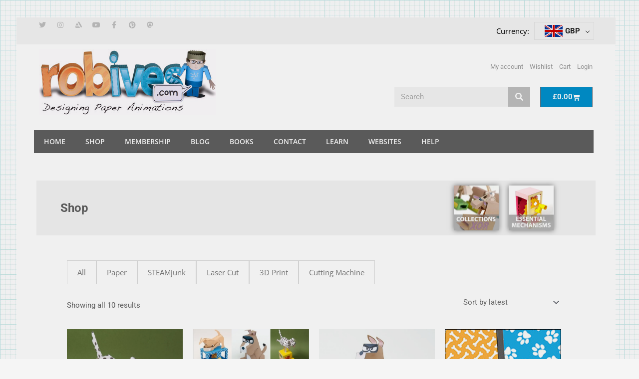

--- FILE ---
content_type: text/css
request_url: https://www.robives.com/wp-content/uploads/elementor/css/post-34973.css?ver=1753456554
body_size: 1077
content:
.elementor-34973 .elementor-element.elementor-element-5f88ec92{transition:background 0.3s, border 0.3s, border-radius 0.3s, box-shadow 0.3s;}.elementor-34973 .elementor-element.elementor-element-5f88ec92 > .elementor-background-overlay{transition:background 0.3s, border-radius 0.3s, opacity 0.3s;}.elementor-34973 .elementor-element.elementor-element-3c1e60eb:not(.elementor-motion-effects-element-type-background) > .elementor-widget-wrap, .elementor-34973 .elementor-element.elementor-element-3c1e60eb > .elementor-widget-wrap > .elementor-motion-effects-container > .elementor-motion-effects-layer{background-color:#F4F4F4;}.elementor-34973 .elementor-element.elementor-element-3c1e60eb > .elementor-element-populated{transition:background 0.3s, border 0.3s, border-radius 0.3s, box-shadow 0.3s;padding:10px 24px 10px 38px;}.elementor-34973 .elementor-element.elementor-element-3c1e60eb > .elementor-element-populated > .elementor-background-overlay{transition:background 0.3s, border-radius 0.3s, opacity 0.3s;}.elementor-34973 .elementor-element.elementor-element-4ecd81af > .elementor-container > .elementor-column > .elementor-widget-wrap{align-content:center;align-items:center;}.elementor-widget-heading .elementor-heading-title{font-family:var( --e-global-typography-primary-font-family ), Sans-serif;font-weight:var( --e-global-typography-primary-font-weight );color:var( --e-global-color-primary );}.elementor-34973 .elementor-element.elementor-element-5179c8db{text-align:left;}.elementor-34973 .elementor-element.elementor-element-5179c8db .elementor-heading-title{font-weight:700;color:#606060;}.elementor-34973 .elementor-element.elementor-element-2b7a5a85.elementor-column > .elementor-widget-wrap{justify-content:flex-end;}.elementor-34973 .elementor-element.elementor-element-2b7a5a85 > .elementor-element-populated{padding:0px 40px 0px 0px;}.elementor-widget-image .widget-image-caption{color:var( --e-global-color-text );font-family:var( --e-global-typography-text-font-family ), Sans-serif;font-weight:var( --e-global-typography-text-font-weight );}.elementor-34973 .elementor-element.elementor-element-6dad8543{width:auto;max-width:auto;align-self:center;text-align:left;}.elementor-34973 .elementor-element.elementor-element-6dad8543 > .elementor-widget-container{margin:0px 20px 0px 0px;}.elementor-34973 .elementor-element.elementor-element-6dad8543 img{width:90px;height:90px;box-shadow:0px 0px 10px 0px rgba(0,0,0,0.5);}.elementor-34973 .elementor-element.elementor-element-1b18e911{width:auto;max-width:auto;align-self:center;text-align:left;}.elementor-34973 .elementor-element.elementor-element-1b18e911 > .elementor-widget-container{margin:0px 20px 0px 0px;}.elementor-34973 .elementor-element.elementor-element-1b18e911 img{width:90px;height:90px;box-shadow:0px 0px 10px 0px rgba(0,0,0,0.5);}.elementor-34973 .elementor-element.elementor-element-45b44034{transition:background 0.3s, border 0.3s, border-radius 0.3s, box-shadow 0.3s;padding:0px 24px 0px 24px;}.elementor-34973 .elementor-element.elementor-element-45b44034 > .elementor-background-overlay{transition:background 0.3s, border-radius 0.3s, opacity 0.3s;}.elementor-34973 .elementor-element.elementor-element-6ab686ab:not(.elementor-motion-effects-element-type-background) > .elementor-widget-wrap, .elementor-34973 .elementor-element.elementor-element-6ab686ab > .elementor-widget-wrap > .elementor-motion-effects-container > .elementor-motion-effects-layer{background-color:#FFFFFF;}.elementor-34973 .elementor-element.elementor-element-6ab686ab > .elementor-element-populated{transition:background 0.3s, border 0.3s, border-radius 0.3s, box-shadow 0.3s;padding:50px 45px 50px 37px;}.elementor-34973 .elementor-element.elementor-element-6ab686ab > .elementor-element-populated > .elementor-background-overlay{transition:background 0.3s, border-radius 0.3s, opacity 0.3s;}.elementor-widget-nav-menu .elementor-nav-menu .elementor-item{font-family:var( --e-global-typography-primary-font-family ), Sans-serif;font-weight:var( --e-global-typography-primary-font-weight );}.elementor-widget-nav-menu .elementor-nav-menu--main .elementor-item{color:var( --e-global-color-text );fill:var( --e-global-color-text );}.elementor-widget-nav-menu .elementor-nav-menu--main .elementor-item:hover,
					.elementor-widget-nav-menu .elementor-nav-menu--main .elementor-item.elementor-item-active,
					.elementor-widget-nav-menu .elementor-nav-menu--main .elementor-item.highlighted,
					.elementor-widget-nav-menu .elementor-nav-menu--main .elementor-item:focus{color:var( --e-global-color-accent );fill:var( --e-global-color-accent );}.elementor-widget-nav-menu .elementor-nav-menu--main:not(.e--pointer-framed) .elementor-item:before,
					.elementor-widget-nav-menu .elementor-nav-menu--main:not(.e--pointer-framed) .elementor-item:after{background-color:var( --e-global-color-accent );}.elementor-widget-nav-menu .e--pointer-framed .elementor-item:before,
					.elementor-widget-nav-menu .e--pointer-framed .elementor-item:after{border-color:var( --e-global-color-accent );}.elementor-widget-nav-menu{--e-nav-menu-divider-color:var( --e-global-color-text );}.elementor-widget-nav-menu .elementor-nav-menu--dropdown .elementor-item, .elementor-widget-nav-menu .elementor-nav-menu--dropdown  .elementor-sub-item{font-family:var( --e-global-typography-accent-font-family ), Sans-serif;font-weight:var( --e-global-typography-accent-font-weight );}.elementor-34973 .elementor-element.elementor-element-33c07a9a .elementor-nav-menu .elementor-item{font-family:"Open Sans", Sans-serif;font-weight:400;}.elementor-34973 .elementor-element.elementor-element-33c07a9a .elementor-nav-menu--main .elementor-item:hover,
					.elementor-34973 .elementor-element.elementor-element-33c07a9a .elementor-nav-menu--main .elementor-item.elementor-item-active,
					.elementor-34973 .elementor-element.elementor-element-33c07a9a .elementor-nav-menu--main .elementor-item.highlighted,
					.elementor-34973 .elementor-element.elementor-element-33c07a9a .elementor-nav-menu--main .elementor-item:focus{color:#fff;}.elementor-34973 .elementor-element.elementor-element-33c07a9a .elementor-nav-menu--main:not(.e--pointer-framed) .elementor-item:before,
					.elementor-34973 .elementor-element.elementor-element-33c07a9a .elementor-nav-menu--main:not(.e--pointer-framed) .elementor-item:after{background-color:#0091CE;}.elementor-34973 .elementor-element.elementor-element-33c07a9a .e--pointer-framed .elementor-item:before,
					.elementor-34973 .elementor-element.elementor-element-33c07a9a .e--pointer-framed .elementor-item:after{border-color:#0091CE;}.elementor-34973 .elementor-element.elementor-element-33c07a9a .elementor-nav-menu--main:not(.e--pointer-framed) .elementor-item.elementor-item-active:before,
					.elementor-34973 .elementor-element.elementor-element-33c07a9a .elementor-nav-menu--main:not(.e--pointer-framed) .elementor-item.elementor-item-active:after{background-color:#0091CE;}.elementor-34973 .elementor-element.elementor-element-33c07a9a .e--pointer-framed .elementor-item.elementor-item-active:before,
					.elementor-34973 .elementor-element.elementor-element-33c07a9a .e--pointer-framed .elementor-item.elementor-item-active:after{border-color:#0091CE;}.elementor-widget-woocommerce-products.elementor-wc-products ul.products li.product .woocommerce-loop-product__title{color:var( --e-global-color-primary );}.elementor-widget-woocommerce-products.elementor-wc-products ul.products li.product .woocommerce-loop-category__title{color:var( --e-global-color-primary );}.elementor-widget-woocommerce-products.elementor-wc-products ul.products li.product .woocommerce-loop-product__title, .elementor-widget-woocommerce-products.elementor-wc-products ul.products li.product .woocommerce-loop-category__title{font-family:var( --e-global-typography-primary-font-family ), Sans-serif;font-weight:var( --e-global-typography-primary-font-weight );}.elementor-widget-woocommerce-products.elementor-wc-products ul.products li.product .price{color:var( --e-global-color-primary );font-family:var( --e-global-typography-primary-font-family ), Sans-serif;font-weight:var( --e-global-typography-primary-font-weight );}.elementor-widget-woocommerce-products.elementor-wc-products ul.products li.product .price ins{color:var( --e-global-color-primary );}.elementor-widget-woocommerce-products.elementor-wc-products ul.products li.product .price ins .amount{color:var( --e-global-color-primary );}.elementor-widget-woocommerce-products{--products-title-color:var( --e-global-color-primary );}.elementor-widget-woocommerce-products.products-heading-show .related-products > h2, .elementor-widget-woocommerce-products.products-heading-show .upsells > h2, .elementor-widget-woocommerce-products.products-heading-show .cross-sells > h2{font-family:var( --e-global-typography-primary-font-family ), Sans-serif;font-weight:var( --e-global-typography-primary-font-weight );}.elementor-widget-woocommerce-products.elementor-wc-products ul.products li.product .price del{color:var( --e-global-color-primary );}.elementor-widget-woocommerce-products.elementor-wc-products ul.products li.product .price del .amount{color:var( --e-global-color-primary );}.elementor-widget-woocommerce-products.elementor-wc-products ul.products li.product .price del {font-family:var( --e-global-typography-primary-font-family ), Sans-serif;font-weight:var( --e-global-typography-primary-font-weight );}.elementor-widget-woocommerce-products.elementor-wc-products ul.products li.product .button{font-family:var( --e-global-typography-accent-font-family ), Sans-serif;font-weight:var( --e-global-typography-accent-font-weight );}.elementor-widget-woocommerce-products.elementor-wc-products .added_to_cart{font-family:var( --e-global-typography-accent-font-family ), Sans-serif;font-weight:var( --e-global-typography-accent-font-weight );}.elementor-34973 .elementor-element.elementor-element-25403576.elementor-wc-products ul.products li.product{text-align:center;background-color:#F6F6F6;}.elementor-34973 .elementor-element.elementor-element-25403576.elementor-wc-products  ul.products{grid-column-gap:20px;grid-row-gap:40px;}.elementor-34973 .elementor-element.elementor-element-25403576.elementor-wc-products ul.products li.product .woocommerce-loop-product__title{color:#707070;}.elementor-34973 .elementor-element.elementor-element-25403576.elementor-wc-products ul.products li.product .woocommerce-loop-category__title{color:#707070;}.elementor-34973 .elementor-element.elementor-element-25403576.elementor-wc-products ul.products li.product .price{color:#606060;}.elementor-34973 .elementor-element.elementor-element-25403576.elementor-wc-products ul.products li.product .price ins{color:#606060;}.elementor-34973 .elementor-element.elementor-element-25403576.elementor-wc-products ul.products li.product .price ins .amount{color:#606060;}.elementor-34973 .elementor-element.elementor-element-25403576.elementor-wc-products ul.products li.product .button{background-color:#000000A6;}.elementor-34973 .elementor-element.elementor-element-25403576.elementor-wc-products ul.products li.product span.onsale{display:block;}@media(max-width:1024px){.elementor-34973 .elementor-element.elementor-element-25403576.elementor-wc-products  ul.products{grid-column-gap:20px;grid-row-gap:40px;}}@media(max-width:1024px) and (min-width:768px){.elementor-34973 .elementor-element.elementor-element-273f5027{width:25%;}.elementor-34973 .elementor-element.elementor-element-2b7a5a85{width:75%;}}@media(max-width:767px){.elementor-34973 .elementor-element.elementor-element-6dad8543{align-self:center;text-align:left;}.elementor-34973 .elementor-element.elementor-element-1b18e911{align-self:center;text-align:left;}.elementor-34973 .elementor-element.elementor-element-25403576.elementor-wc-products  ul.products{grid-column-gap:20px;grid-row-gap:40px;}}/* Start custom CSS for nav-menu, class: .elementor-element-33c07a9a */#cat-nav .elementor-nav-menu li {
    border: 1px solid #ddd !important;
}/* End custom CSS */
/* Start custom CSS */.elementor-grid-item a.elementor-post__read-more {
    background: #009ADB;
    color: #fff !important;
    padding: 5px;
    width: 100px;
    font-size: 13px !important;
    margin-top: 19px !important;
    display: table;
    border-radius: 5px;
    text-align: center;
}

.breadcumbs-md {
	display: none !important;
}/* End custom CSS */

--- FILE ---
content_type: text/css
request_url: https://www.robives.com/wp-content/uploads/elementor/css/post-66305.css?ver=1753456073
body_size: 10
content:
.elementor-66305 .elementor-element.elementor-element-7bdd8c5 > .elementor-container{max-width:600px;}.elementor-66305 .elementor-element.elementor-element-7bdd8c5{overflow:hidden;}.elementor-66305 .elementor-element.elementor-element-287379c.elementor-column > .elementor-widget-wrap{justify-content:center;}.elementor-66305 .elementor-element.elementor-element-287379c > .elementor-element-populated{padding:20px 20px 20px 20px;}.elementor-widget-heading .elementor-heading-title{font-family:var( --e-global-typography-primary-font-family ), Sans-serif;font-weight:var( --e-global-typography-primary-font-weight );color:var( --e-global-color-primary );}.elementor-66305 .elementor-element.elementor-element-348d4ac{text-align:center;}.elementor-66305 .elementor-element.elementor-element-348d4ac .elementor-heading-title{font-family:"Roboto", Sans-serif;font-size:35px;font-weight:600;color:#2C8ACA;}.elementor-widget-image .widget-image-caption{color:var( --e-global-color-text );font-family:var( --e-global-typography-text-font-family ), Sans-serif;font-weight:var( --e-global-typography-text-font-weight );}.elementor-66305 .elementor-element.elementor-element-e83c95e img{width:630px;max-width:100%;}@media(max-width:1024px){.elementor-66305 .elementor-element.elementor-element-e83c95e img{width:530px;}}@media(max-width:767px){.elementor-66305 .elementor-element.elementor-element-348d4ac .elementor-heading-title{font-size:26px;}}/* Start custom CSS for section, class: .elementor-element-7bdd8c5 */@media only screen and (min-width: 1024px){
   .pum-container.pum-responsive.pum-responsive-small {
    width: 50% !important;
} 
}
@media(max-width:767px){
.pum-container.pum-responsive {
        width:90% !important;
    }
}/* End custom CSS */